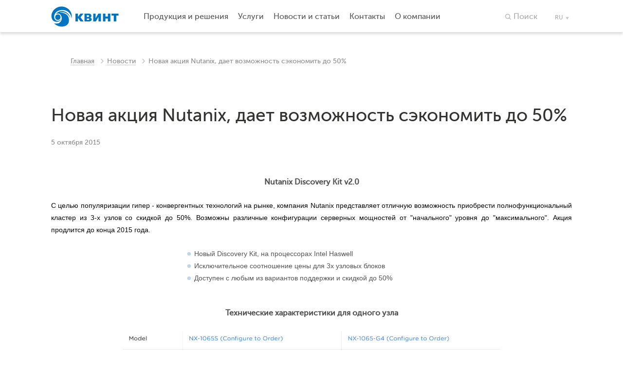

--- FILE ---
content_type: text/html; charset=UTF-8
request_url: http://kvint.kz/news/new_discovery_kit
body_size: 23603
content:
<!DOCTYPE html>
<html lang="ru">
<head>
	<meta name="description" content="Новая акция Nutanix, дает возможность сэкономить до 50%" />
<meta name="keywords" content="Новая акция Nutanix, дает возможность сэкономить до 50%" />
<link rel="stylesheet" type="text/css" href="/css/reset.css" />
<link rel="stylesheet" type="text/css" href="/css/style.css?v=2" />
<script type="text/javascript" src="/assets/cc3c7cd5/jquery.js"></script>
<script type="text/javascript" src="/assets/cc3c7cd5/jquery.maskedinput.js"></script>
<script type="text/javascript" src="/js/topsearch.js"></script>
<script type="text/javascript" src="/js/slider.js?time=165498"></script>
<script type="text/javascript" src="/js/pop_up.js"></script>
<script type="text/javascript" src="/js/footer.js"></script>
<title>Новая акция Nutanix, дает возможность сэкономить до 50%</title>

	<meta charset="utf-8">
	<meta http-equiv="Content-Type" content="text/html; charset=utf-8"/>

		
				
	<!--footer.js т.к. футер с динамической высотой, требуются рассчёты-->
	
		
		
		
	<script type="text/javascript">
		main_slider_interval = 7000;
		news_slider_interval = 10000;
		sertificate_slider_interval = 30000;
	</script>

	<!--[if lt IE 9]>
	<script type="text/javascript">
		$(function(){
			$('.product-list>li:nth-child(3n+3)').css('margin-right','0');
		});
	</script>
	<![endif]-->
</head>

<body>
	<div id="overlay"></div>
	<div id="loader"><img src="/instinct/img/ajax-loader.gif"></div>

	<div id="send_form_success">
		<div class="close" onclick="close_pop_up('#send_form_success');">+</div>
		<span class="text"></span>
	</div>

	<script src="/instinct/js/jquery.form.min.js" type="text/javascript"></script>
<link rel="stylesheet" type="text/css" href="/jquery-tooltipster/css/tooltipster.css" />
<link rel="stylesheet" type="text/css" href="/jquery-tooltipster/css/themes/tooltipster-noir.css" />
<script type="text/javascript" src="/jquery-tooltipster/js/jquery.tooltipster.min.js"></script>
<!--######################################################################-->
<script type="text/javascript">
    var current_form = null;
    function showFormError() {
        $('#loader').hide();
        $('#send_form_success span').text('Произошла ошибка на строне сервера, пожалуйста обратитесь к администратору сайта!');
        open_pop_up('#send_form_success', 'dont show overlay');
    }
    function showFormSuccess(data) {
        $('#loader').hide();
        var i = 0;
        if (typeof data.success == 'undefined') {//ошибка заполения поля
            $.each(data, function (key, value) {
                if ($('#' + key, current_form).is('textarea') || $('#' + key, current_form).is('input') || $('#' + key, current_form).is('div')) {
                    $('#' + key, current_form).parent('div.form-elem').addClass('warning');
                    var br = '',
                        str = '';
                    for (j in value) {
                        if (value.hasOwnProperty(j)) {
                            str += br + value[j];
                            br = "\n";
                        }
                    }
                    //$('#' + key).next('span.warning').show().text(str);//оно нужно если есть место справа, для вывода ошибок

                    //tooltipster - всплывающая подсказка, будем выводить ошибку при наведении мышью
                    $('#' + key, current_form).addClass('js_tooltipster');
                    $('#' + key, current_form).attr('title', str);
                    $('.js_tooltipster').tooltipster({
                        trigger: 'hover',
                        position: 'bottom-left',
                        theme: 'tooltipster-noir'
                    });
                }
            });
        } else {
            current_form.resetForm();
            $('.js_captcha_image').trigger('click');
            $('#send_form_success')
                .find('span')
                .text('Ваши данные отправлены нашему менеджеру! С Вами свяжутся.');
            setTimeout(function () {
                open_pop_up('#send_form_success', 'dont show overlay');
                close_pop_up('.modal_popup', 'dont hide overlay');
            }, 600);
        }
    }
    var options = {
        dataType: 'JSON',
        error: showFormError,
        success: showFormSuccess
    };
    $(function () {
        $('.js_form')
            .find('input,textarea')
            .change(function () {
                if ($.trim($(this).val()) != '') {
                    $(this).parent('div.form-elem').removeClass('warning');
//						$(this).next('span.warning').hide();
                } else {
                    $(this).val('')
                }
            })
        $('.send_form_btn').click(function (e) {
            $('#loader').show();
            current_form = $(this).parents('form');
            current_form.ajaxSubmit(options);
        })
    })
</script>
<!--######################################################################-->
<!--######################################################################-->
<div id="pop-up-1" class="modal_popup">
    <a onclick="close_pop_up('#pop-up-1');" class="close-link">Закрыть</a>
    <div class="pop-title">Заказать обратный звонок</div>
    <br />
    <form class="js_form" action="/site/SendForm" method="post">    <input type="hidden" value="ServiceCallBackForm" name="model" id="model" />    <input name="ServiceCallBackForm[service]" id="ServiceCallBackForm_service" type="hidden" />    <div class="form-elem">
        <label for="ServiceCallBackForm_name">Представьтесь, пожалуйста</label>
        <input name="ServiceCallBackForm[name]" id="ServiceCallBackForm_name" type="text" maxlength="60" />    </div>
    <div class="form-elem">
        <label for="ServiceCallBackForm_email">Электронная почта<br/><span>мы ответим на этот адрес</span></label>
        <input name="ServiceCallBackForm[email]" id="ServiceCallBackForm_email" type="text" maxlength="60" />    </div>
    <div class="form-elem">
        <label for="ServiceCallBackForm_captcha">Код с картинки</label>
        <input class="captcha" name="ServiceCallBackForm[captcha]" id="ServiceCallBackForm_captcha" type="text" />
        <img class="js_captcha_image captcha" height="40" width="96" style="cursor:pointer;" id="ServiceCallBack_captcha_image" src="/site/captcha?v=6976081f9fdbf" alt="" />    </div>
    <div class="form-elem">
        <label></label>
        <div class="btn-blue send_form_btn">
            <span>Заказать звонок</span>
        </div>
    </div>
    </form></div>
<!--######################################################################-->
<!--######################################################################-->
<div id="pop-up-4" class="modal_popup">
    <a onclick="close_pop_up('#pop-up-4');" class="close-link">Закрыть</a>
    <div class="pop-title">Оставить заявку</div>
    <br />
    <form class="js_form" action="/site/SendForm" method="post">    <input type="hidden" value="OrderServiceForm" name="model" id="model" />    <input name="OrderServiceForm[service]" id="OrderServiceForm_service" type="hidden" />    <div class="form-elem">
        <label for="OrderServiceForm_name">Представьтесь, пожалуйста</label>
        <input name="OrderServiceForm[name]" id="OrderServiceForm_name" type="text" maxlength="60" />    </div>
    <div class="form-elem">
        <label for="OrderServiceForm_email">E-mail</label>
        <input name="OrderServiceForm[email]" id="OrderServiceForm_email" type="text" maxlength="60" />    </div>
    <div class="form-elem">
        <label for="OrderServiceForm_phone">Номер мобильного<br/><span>мы перезвоним в течении дня</span></label>
        <input id="OrderServiceForm_phone" name="OrderServiceForm[phone]" type="text" maxlength="60" />    </div>
    <div class="form-elem">
        <label for="OrderServiceForm_message">Сообщение</label>
        <textarea name="OrderServiceForm[message]" id="OrderServiceForm_message"></textarea>    </div>
    <div class="form-elem">
        <label for="OrderServiceForm_captcha">Код с картинки</label>
        <input class="captcha" name="OrderServiceForm[captcha]" id="OrderServiceForm_captcha" type="text" />
        <img class="js_captcha_image captcha" height="40" width="96" style="cursor:pointer;" id="OrderServiceForm_captcha_image" src="/site/captcha?v=6976081fa1211" alt="" />    </div>
    <div class="form-elem">
        <label></label>
        <div class="btn-blue send_form_btn">
            <span>Заказать звонок</span>
        </div>
    </div>
    </form></div>
<!--######################################################################-->
<!--################################## КАРТА НА СТР. КОНТАКТОВ ####################################-->
<div id="pop-up-2">
    <a onclick="close_pop_up('#pop-up-2');" class="close-link">Закрыть</a>
    <div id="map-place">
        <div class="top-shadow"></div>
    </div>
</div>
<!--################################## КАРТА НА СТР. КОНТАКТОВ ####################################-->
<!--######################################################################-->
<div id="pop-up-3" class="modal_popup">
    <a onclick="close_pop_up('#pop-up-3');" class="close-link">Закрыть</a>
    <div class="pop-title">Оставить заявку</div>
    <br />
    <form class="js_form" action="/site/SendForm" method="post">    <input type="hidden" value="ProductionCallBackForm" name="model" id="model" />    <input name="ProductionCallBackForm[production]" id="ProductionCallBackForm_production" type="hidden" />    <div class="form-elem">
        <label for="ProductionCallBackForm_name">Представьтесь, пожалуйста</label>
        <input placeholder="ФИО" name="ProductionCallBackForm[name]" id="ProductionCallBackForm_name" type="text" maxlength="60" />    </div>
    <div class="form-elem">
        <label for="ProductionCallBackForm_email">Электронная почта<br/><span>мы ответим на этот адрес</span></label>
        <input name="ProductionCallBackForm[email]" id="ProductionCallBackForm_email" type="text" maxlength="60" />    </div>
    <div class="form-elem">
        <label for="ProductionCallBackForm_captcha">Код с картинки</label>
        <input class="captcha" name="ProductionCallBackForm[captcha]" id="ProductionCallBackForm_captcha" type="text" />        <img class="captcha" height="40" width="96" style="cursor:pointer;" id="production_captcha_image" src="/site/captcha?v=6976081fa199c" alt="" />    </div>
    <div class="form-elem">
        <label></label>
        <div class="btn-blue send_form_btn">
            <span>Отправить заявку</span>
        </div>
    </div>
    </form></div>
<!--######################################################################-->

	<div id="global">
		<div id="tophead-container">
			<div id="tophead-block">
				<div class="logotype">
											<a href="/"><img src="/images/logotype.png" alt="Kvint" /></a>									</div>



				<div class="topmenu" id="yw0">
<li class="dropmenu"><span></span></li><li class="dropmenu"><a href="#">Продукция и решения</a><ul class="submenu"><div class="dlcDropmenu" ><span>Сети и коммуникации</span></div><div class="dlcSubmenu" style="padding-left: 163px;"><div class="bWrapper"><a href="/productions/seti_i_kommunikacii/Arista">Arista</a><a href="/productions/seti_i_kommunikacii/f5_load_balancer">F5 Networks</a></div></div><div class="dlcDropmenu" ><span>Виртуализация и системы хранения данных</span></div><div class="dlcSubmenu" style="padding-left: 163px;"><div class="bWrapper"><a href="/productions/virtualizaciya_i_sistemy_hraneniya_dannyh/Nutanix">Nutanix</a></div></div><div class="dlcDropmenu" ><span>Программные решения</span></div><div class="dlcSubmenu" style="padding-left: 163px;"><div class="bWrapper"><a href="/productions/software_solutions/Zabbix">Zabbix</a></div></div><div class="dlcDropmenu" ><span>Wi-Fi</span></div><div class="dlcSubmenu" style="padding-left: 163px;"><div class="bWrapper"><a href="/productions/Wi_Fi/Arista">Arista</a></div></div></ul></li><li class="dropmenu"><a href="/services"><span>Услуги</span></a></li><li class="dropmenu"><a href="#"><span>Новости и статьи</span></a>
<ul class="submenu">
<div class="dlcDropmenu"><a href="/all_articles">Статьи</a></div><div class="dlcSubmenu" style="padding-left: 163px;"><div class="bWrapper"><a href="/all_articles/Nutanix">Nutanix</a><a href="/all_articles/f5_load_balancer">F5 Networks</a></div></div><div class="dlcDropmenu" ><a href="/all_news">Новости</a></div><div class="dlcSubmenu" style="padding-left: 163px;"><div class="bWrapper"><a href="/all_news/Arista">Arista</a><a href="/all_news/Nutanix">Nutanix</a><a href="/all_news/Zabbix">Zabbix</a><a href="/all_news/f5_load_balancer">F5 Networks</a></div></div><li class="dlcDropmenu"><a href="http://kvint.kz/page/nutanix_info"><span>Подборка информации о Nutanix</span></a></li><li class="dlcDropmenu"><a href="http://kvint.kz/page/arista_info"><span>Подборка информации об Arista</span></a></li><li class="dlcDropmenu"><a href="http://kvint.kz/page/zabbix_info"><span>Подборка информации о Zabbix</span></a></li></ul>
</li><li class="dropmenu"><a href="/contacts"><span>Контакты</span></a></li><li class="dropmenu"><a href="/page/1"><span>О компании</span></a></li></div>				<script>
					$('.topmenu .dropmenu .submenu').on('mouseenter', '.dlcDropmenu', function(){
						if ($(this).next().hasClass('dlcSubmenu')) {
							$(this).next().css('height', $(this).parent().outerHeight(true)).css('padding-left', $(this).parent().outerWidth(true));
							$(this).next().children('.bWrapper').css('height', $(this).parent().outerHeight(true)-30);
						}
					});
				</script>

				<!--<div class="social-btn">
					<script type="text/javascript" src="//yandex.st/share/share.js" charset="utf-8"></script>
					<div class="yashare-auto-init" data-yashareL10n="ru" data-yashareQuickServices="vkontakte,facebook" data-yashareTheme="counter"></div>
				</div>-->

				<ul class="switch-lang"><li class="act"><a href="#">ru</a></li>
<li><a href="/en/news/new_discovery_kit">en</a></li>
<li><a href="/kz/news/new_discovery_kit">kz</a></li></ul>
				<div class="top-search"><a href="#">Поиск</a>
					<div class="subsearch">
						<form id="search_form" action="/site/search">
							<input type="text" name="query">
							<div class="btn-blue search">
								<span>Найти</span>
							</div>
							<script type="text/javascript">
								$(function(){
									$('.search').click(function(){ $('#search_form').submit(); })
								})
							</script>
						</form>
					</div>
				</div>

				<div class="clear"></div>
			</div>
		</div>

		<div id="content-container">
	<div id="content-block">
		<div id="restriction-width">

			<ul id="breadcrumbs">
				<li>
					<a href="/">Главная</a>
				</li>
				<li>
					<a href="/all_news">Новости</a>
				</li>
								<li>						Новая акция Nutanix, дает возможность сэкономить до 50%					</li>
			</ul>

			<h1>Новая акция Nutanix, дает возможность сэкономить до 50%</h1>

			<div class="public-date">5 октября 2015</div>

			<br/>
			<p style="text-align:center"><span style="font-size:16px"><strong>Nutanix Discovery Kit v2.0</strong></span></p>

<p style="text-align:center">&nbsp;</p>

<div style="color: rgb(0, 0, 0); font-family: Helvetica; font-size: 12px; text-align: justify;"><span style="font-size:14px"><span style="font-family:arial,helvetica,sans-serif">С целью популяризации гипер - конвергентных технологий на рынке, компания Nutanix представляет отличную возможность приобрести полнофункциональный кластер из 3-х узлов со скидкой до 50%. Возможны различные конфигурации серверных мощностей от &quot;начального&quot; уровня до &quot;максимального&quot;. Акция продлится до конца 2015 года.</span></span></div>

<div>&nbsp;</div>

<ul style="margin-left:240px">
	<li><span style="font-size:14px"><span style="font-family:arial,helvetica,sans-serif">Новый Discovery Kit, на процессорах Intel Haswell</span></span></li>
	<li><span style="font-size:14px"><span style="font-family:arial,helvetica,sans-serif">Исключительное соотношение цены для 3х узловых блоков</span></span></li>
	<li><span style="font-family:arial,helvetica,sans-serif; font-size:14px">Доступен с любым из вариантов поддержки и скидкой до 50%</span></li>
</ul>

<p>&nbsp;</p>

<p>&nbsp;</p>

<p style="text-align:center"><strong>Технические характеристики для одного узла</strong></p>

<p style="text-align:center">&nbsp;</p>

<p style="text-align:center"><img alt="" src="/uploads/ckeditorimages/untitled.png" style="height:311px; width:800px" /></p>

<p style="text-align:center">&nbsp;</p>

<p style="text-align:center"><span style="font-size:16px"><strong><span style="font-family:arial,helvetica,sans-serif"><span style="color:rgb(0, 0, 0)">Базовая конфигурация доступна по цене от 30 000 USD!</span></span></strong></span></p>

<p style="text-align:center">&nbsp;</p>

<p style="text-align:center">&nbsp;</p>

<p style="text-align:center">&nbsp;</p>


		</div>
					<div class="pagArrows">
						
									<a href="/news/32" class="prev">Предыдущая новость</a>
																			<a href="/news/34" class="next">Следующая новость</a>
									</div>
	</div>
</div>
		<!--Отступ снизу для футера-->
		<div id="pre-footer"></div>
	</div>
	<!--Футер, прибитый к низу-->
<script>
  (function(i,s,o,g,r,a,m){i['GoogleAnalyticsObject']=r;i[r]=i[r]||function(){
  (i[r].q=i[r].q||[]).push(arguments)},i[r].l=1*new Date();a=s.createElement(o),
  m=s.getElementsByTagName(o)[0];a.async=1;a.src=g;m.parentNode.insertBefore(a,m)
  })(window,document,'script','//www.google-analytics.com/analytics.js','ga');

  ga('create', 'UA-57473714-1', 'auto');
  ga('send', 'pageview');

</script>
<div id="footer-container">
	<div id="footer-block">
		<div class="f-line-blocks">
												<div class="f-block">
						<div class="f-title">Компания</div>
													<ul class="f-list">
																	<li><a href="/page/1">О компании</a></li>
																	<li><a href="/contacts">Контакты</a></li>
																	<li><a href="/page/10">Банковские реквизиты</a></li>
															</ul>
											</div>
									<div class="f-block">
						<div class="f-title">Продукция и решения</div>
													<ul class="f-list">
																	<li><a href="/category/9">Сети и коммуникации</a></li>
																	<li><a href="/category/10">Системы мониторинга и анализа</a></li>
																	<li><a href="/category/11">Виртуализация и системы хранения данных</a></li>
															</ul>
											</div>
									<div class="f-block">
						<div class="f-title">Услуги</div>
													<ul class="f-list">
																	<li><a href="/services/2">Сертифицированные тренинги от производителей</a></li>
																	<li><a href="/services/1">Техническая поддержка по поставляемым решениям</a></li>
																	<li><a href="/services/3">Демонстрационная и тестовая лаборатория</a></li>
																	<li><a href="/services/6">Установка и конфигурация</a></li>
																	<li><a href="/services/5">Консалтинг и разработка рекомендаций</a></li>
															</ul>
											</div>
										<div class="clear"></div>
		</div>
		<!--div class="social-block">
			<div class="f-title">мы в социальных медиа</div>
			<ul class="social">
				<li><a href="" class="fb"></a></li>
				<li><a href="http://vk.com/qwerty554431013" class="vk"></a></li>
				<li><a href="" class="tw"></a></li>
				<li><a href="" class="gg"></a></li>
				<li><a href="" class="ok"></a></li>
				<li><a href="" class="ig"></a></li>
				<li><a href="" class="yt"></a></li>
			</ul>
		</div-->
		<div class="f-copyright">
			<div class="f-cc">1997-2026 ТОО «КВИНТ». Все права защищены</div>
			<div class="f-email"><a href="mailto:info@kvint.kz">info@kvint.kz</a></div>
		</div>
		<!--a href="http://instinct.kz" class="f-dev">Разработка сайта — <img src="/images/dev_logo.png" alt=""></a-->
		<div class="clear"></div>
	</div>
</div>
	<script type="text/javascript">
		$.fn.hasAttr = function(name) {
			return this.attr(name) !== undefined;
		};

		$(function(){
			$('#content-block ul').each(function(){
				if(!$(this).hasAttr('class') && $(this).attr('id') != 'breadcrumbs') {
					$(this).addClass('simple-list');
				}
			})
			$('#content-block ol').each(function(){
				if(!$(this).hasClass()) {
					$(this).addClass('num-list');
				}
			})
		});
	</script>
<script type="text/javascript">
/*<![CDATA[*/
jQuery(function($) {

jQuery(document).on('click', '#ServiceCallBack_captcha_image', function(){
	jQuery.ajax({
		url: "\/site\/captcha?refresh=1",
		dataType: 'json',
		cache: false,
		success: function(data) {
			jQuery('#ServiceCallBack_captcha_image').attr('src', data['url']);
			jQuery('body').data('captcha.hash', [data['hash1'], data['hash2']]);
		}
	});
	return false;
});

jQuery("#OrderServiceForm_phone").mask("+7-999-999-9999",{'placeholder':'*'});

jQuery(document).on('click', '#OrderServiceForm_captcha_image', function(){
	jQuery.ajax({
		url: "\/site\/captcha?refresh=1",
		dataType: 'json',
		cache: false,
		success: function(data) {
			jQuery('#OrderServiceForm_captcha_image').attr('src', data['url']);
			jQuery('body').data('captcha.hash', [data['hash1'], data['hash2']]);
		}
	});
	return false;
});


jQuery(document).on('click', '#production_captcha_image', function(){
	jQuery.ajax({
		url: "\/site\/captcha?refresh=1",
		dataType: 'json',
		cache: false,
		success: function(data) {
			jQuery('#production_captcha_image').attr('src', data['url']);
			jQuery('body').data('captcha.hash', [data['hash1'], data['hash2']]);
		}
	});
	return false;
});

});
/*]]>*/
</script>
</body>
</html>

--- FILE ---
content_type: text/css
request_url: http://kvint.kz/css/style.css?v=2
body_size: 41548
content:
@font-face {
  font-family: 'Museo Sans Cyrl';
  src: url('fonts/museosanscyrl-500.eot');
  src: local('☺'), url('fonts/museosanscyrl-500.woff') format('woff'), url('fonts/museosanscyrl-500.ttf') format('truetype');
  font-weight: normal;
  font-style: normal;
}
strong {
  font-weight: bold!important;
}
html,
body {
  height: 100%;
}
#global {
  min-height: 100%;
}
#overlay {
  display: none;
  background: #8c8c8c;
  position: fixed;
  top: 0;
  left: 0;
  z-index: 9999;
  width: 100%;
  height: 100%;
  opacity: .5;
}
.fleft {
  float: left;
  display: block;
}
.fright {
  float: right;
  display: block;
}
.clear:after {
  clear: both;
  display: block;
  content: '';
}
[id*=-container] {
  width: 100%;
  position: relative;
  z-index: 1;
  box-sizing: border-box;
  -webkit-box-sizing: border-box;
  -moz-box-sizing: border-box;
  -o-box-sizing: border-box;
  -ms-box-sizing: border-box;
  -khtml-box-sizing: border-box;
  behavior: url(iecss3.htc);
}
[id*=-container] [id*=-block] {
  z-index: 2;
  width: 1070px;
  margin: 0 auto;
  position: relative;
  box-sizing: border-box;
  -webkit-box-sizing: border-box;
  -moz-box-sizing: border-box;
  -o-box-sizing: border-box;
  -ms-box-sizing: border-box;
  -khtml-box-sizing: border-box;
  behavior: url(iecss3.htc);
}
a {
  text-decoration: none;
  cursor: pointer;
}
.navigator {
  position: relative;
}
.navigator.n-body-banner {
  position: absolute;
  bottom: 38px;
  left: 0;
}
.navigator:after {
  display: block;
  content: '';
  clear: both;
}
.navigator.center {
  display: table;
  margin: 0 auto;
}
.navigator span {
  display: inline-block;
  width: 12px;
  height: 12px;
  background: #bcd7e9;
  cursor: pointer;
  margin-right: 8px;
  border-radius: 6px;
  -webkit-border-radius: 6px;
  -moz-border-radius: 6px;
  -o-border-radius: 6px;
  -ms-border-radius: 6px;
  -khtml-border-radius: 6px;
  behavior: url(iecss3.htc);
}
.navigator span.act {
  background: #0175c2;
}
#banner-container {
  background: #f2f2f2;
}
#banner-container #banner-block {
  padding-top: 100px;
  padding-bottom: 38px;
  height: 440px;
}
#banner-container #banner-block .wrapper {
  width: 100%;
  height: 440px;
  overflow: hidden;
}
#banner-container #banner-block ul {
  position: relative;
  width: 10000px;
  word-spacing: -4px;
}
#banner-container #banner-block ul li.buildSlide {
  width: 990px;
  position: relative;
  display: block;
  float: left;
}
#banner-container #banner-block ul li.buildSlide ul li {
  width: 990px;
  position: relative;
  display: inline-block;
  max-height: 230px;
  word-spacing: normal;
}
#banner-container #banner-block ul li.buildSlide ul li .body-banner.big-image .left-info {
  width: 340px;
}
#banner-container #banner-block ul li.buildSlide ul li .body-banner.big-image .right-image {
  width: 635px;
}
#banner-container #banner-block ul li.buildSlide ul li .body-banner .left-info {
  width: 500px;
  float: left;
}
#banner-container #banner-block ul li.buildSlide ul li .body-banner .left-info .bbl-title {
  font: 26px 'Museo Sans Cyrl';
  line-height: 42px;
  color: #333332;
  padding-bottom: 15px;
}
#banner-container #banner-block ul li.buildSlide ul li .body-banner .left-info .bbl-desc {
  font: 18px 'Museo Sans Cyrl';
  line-height: 24px;
  color: #8c8c8c;
}
#banner-container #banner-block ul li.buildSlide ul li .body-banner .left-info .bbl-desc a {
  color: #0276C2!important;
}
#banner-container #banner-block ul li.buildSlide ul li .body-banner .right-image {
  padding-top: 6px;
  width: 464px;
  float: right;
  text-align: right;
  padding-right: 8px;
  overflow: hidden;
  box-sizing: border-box;
  -webkit-box-sizing: border-box;
  -moz-box-sizing: border-box;
  -o-box-sizing: border-box;
  -ms-box-sizing: border-box;
  -khtml-box-sizing: border-box;
  behavior: url(iecss3.htc);
}
#banner-container #banner-block ul li.buildSlide ul li .body-banner .right-image img {
  max-width: 100%;
}
#slnews-container {
  background: #f2f2f2;
  border-bottom: 1px solid #dcdcdc;
}
#slnews-container #slnews-block {
  padding: 53px 0 42px;
}
#slnews-container #slnews-block .wrapper {
  width: 100%;
  overflow: hidden;
}
#slnews-container #slnews-block ul {
  position: relative;
  padding-bottom: 64px;
  width: 10000px;
}
#slnews-container #slnews-block ul li.buildSlide {
  width: 1070px;
  float: left;
  position: relative;
  display: block;
}
#slnews-container #slnews-block ul li.buildSlide ul li {
  position: relative;
  width: 290px;
  float: left;
  margin-right: 55px;
}
#slnews-container #slnews-block ul li.buildSlide ul li .slnews-block .slnews-image img {
  border: 1px solid #e6e6e6;
  border-radius: 8px;
  -webkit-border-radius: 8px;
  -moz-border-radius: 8px;
  -o-border-radius: 8px;
  -ms-border-radius: 8px;
  -khtml-border-radius: 8px;
  behavior: url(iecss3.htc);
}
#slnews-container #slnews-block ul li.buildSlide ul li .slnews-block .slnews-date {
  padding: 14px 0 5px;
  font: 14px 'Museo Sans Cyrl';
  line-height: 20px;
  color: #8c8c8c;
}
#slnews-container #slnews-block ul li.buildSlide ul li .slnews-block .slnews-title a {
  font: 16px 'Museo Sans Cyrl';
  line-height: 22px;
  color: #1e73be;
}
#sert-container {
  background: #f2f2f2;
  border-bottom: 1px solid #dcdcdc;
}
#sert-container #sert-block {
  padding: 50px 0 40px;
}
#sert-container #sert-block .wrapper {
  overflow: hidden;
  width: 100%;
}
#sert-container #sert-block ul {
  position: relative;
  width: 10000px;
  margin-bottom: 60px;
}
#sert-container #sert-block ul:after {
  display: block;
  content: '';
  clear: both;
}
#sert-container #sert-block ul li.buildSlide {
  position: relative;
  width: 980px;
  height: 310px;
  float: left;
  display: block;
}
#sert-container #sert-block ul li.buildSlide ul li {
  width: 220px;
  height: 310px;
  position: relative;
  display: block;
  float: left;
  margin-right: 34px;
}
#sert-container #sert-block ul li.buildSlide ul li img {
  max-width: 100%;
  max-height: 310px;
}
#loader {
  display: none;
  width: 100%;
  height: 100%;
  background: #8C8C8C;
  opacity: .9;
  top: 0;
  -ms-filter: "progid:DXImageTransform.Microsoft.Alpha(opacity=90)";
  position: fixed;
  z-index: 10000;
}
#loader img {
  display: block;
  left: 50%;
  top: 50%;
  position: fixed;
}
#send_form_success {
  display: none;
  padding: 30px 60px;
  color: #000;
  font-size: 20px;
  text-align: center!important;
  background-color: #FFF;
  z-index: 99999!important;
  margin-left: -255px !important;
  width: 450px;
  box-shadow: 5px 5px 28px #808080;
  margin-top: -80px;
  border-radius: 7px;
}
#send_form_success .close {
  position: absolute;
  right: 10px;
  top: 10px;
  font: 34px "BancoLightC";
  cursor: pointer;
  -moz-transform: rotate(45deg);
  -ms-transform: rotate(45deg);
  -webkit-transform: rotate(45deg);
  -o-transform: rotate(45deg);
  transform: rotate(45deg);
}
form .warning input,
form .warning textarea {
  color: white!important;
  background: #d74638 !important;
}
.topmenu {
  float: left;
  margin-top: 24px;
  font: 16px 'Museo Sans Cyrl';
  line-height: 20px;
}
.topmenu:after {
  clear: both;
  display: block;
  content: '';
}
.topmenu > li {
  display: block;
  float: left;
  margin-right: 20px;
  padding-bottom: 22px;
}
.topmenu > li:last-child {
  margin-right: 0;
}
.topmenu > li.dropmenu {
  position: relative;
}
.topmenu > li.dropmenu > .submenu {
  display: none;
  position: absolute;
  z-index: 8;
  top: 100%;
  left: -25px;
  min-width: 160px;
  border: 1px solid #dcdcdc;
  border-top: none;
  background-color: #fff;
  padding: 25px 35px 16px 31px;
  box-sizing: border-box;
  -webkit-box-sizing: border-box;
  -moz-box-sizing: border-box;
  -o-box-sizing: border-box;
  -ms-box-sizing: border-box;
  -khtml-box-sizing: border-box;
  behavior: url(iecss3.htc);
}
.topmenu > li.dropmenu > .submenu:before {
  content: '';
  border: 0;
  position: absolute;
  z-index: 8;
  top: -7px;
  left: 0;
  width: 100%;
  height: 7px;
}
.topmenu > li.dropmenu > .submenu > a,
.topmenu > li.dropmenu > .submenu > .dlcDropmenu > a,
.topmenu > li.dropmenu > .submenu > .dlcDropmenu > span {
  display: block;
  position: relative;
  z-index: 9;
  padding: 4px 16px 6px 9px;
}
.topmenu > li.dropmenu > .submenu > a:hover,
.topmenu > li.dropmenu > .submenu > .dlcDropmenu > a:hover,
.topmenu > li.dropmenu > .submenu > .dlcDropmenu > span:hover,
.topmenu > li.dropmenu > .submenu > a.current,
.topmenu > li.dropmenu > .submenu > .dlcDropmenu > a.current,
.topmenu > li.dropmenu > .submenu > .dlcDropmenu > span.current {
  background-color: #b8b7b7;
  color: #fff !important;
  border-radius: 3px;
  -webkit-border-radius: 3px;
  -moz-border-radius: 3px;
  -o-border-radius: 3px;
  -ms-border-radius: 3px;
  -khtml-border-radius: 3px;
  behavior: url(iecss3.htc);
}
.topmenu > li.dropmenu > .submenu > a:hover:after,
.topmenu > li.dropmenu > .submenu > .dlcDropmenu > a:hover:after,
.topmenu > li.dropmenu > .submenu > .dlcDropmenu > span:hover:after,
.topmenu > li.dropmenu > .submenu > a.current:after,
.topmenu > li.dropmenu > .submenu > .dlcDropmenu > a.current:after,
.topmenu > li.dropmenu > .submenu > .dlcDropmenu > span.current:after {
  width: 13px;
  height: 29px;
  content: url(../images/drop_arrow.png);
  display: block;
  position: absolute;
  z-index: 8;
  top: 0;
  right: -11px;
}
.topmenu > li.dropmenu > .submenu .dlcDropmenu {
  position: relative;
  white-space: nowrap;
}
.topmenu > li.dropmenu > .submenu .dlcDropmenu:hover + .dlcSubmenu {
  display: inline-block;
}
.topmenu > li.dropmenu > .submenu .dlcSubmenu:hover {
  display: inline-block;
}
.topmenu > li.dropmenu > .submenu .dlcSubmenu {
  display: none;
  min-height: 100px;
  position: absolute;
  z-index: 8;
  left: 0;
  padding-left: 100%;
  top: 0;
  padding-top: 25px;
  padding-bottom: 16px;
}
.topmenu > li.dropmenu > .submenu .dlcSubmenu:before {
  content: '';
  position: absolute;
  z-index: 8;
  background-color: #fff;
  top: 0;
  left: -1px;
  width: 100%;
  height: 100%;
  border: 1px solid #dcdcdc;
  border-top: none;
}
.topmenu > li.dropmenu > .submenu .dlcSubmenu .bWrapper {
  position: relative;
  padding-left: 35px;
  padding-right: 69px;
}
.topmenu > li.dropmenu > .submenu .dlcSubmenu .bWrapper:before {
  position: absolute;
  z-index: 8;
  top: 0;
  left: 0;
  width: 1px;
  height: 100%;
  background-color: #dcdcdc;
  content: '';
}
.topmenu > li.dropmenu > .submenu .dlcSubmenu a {
  display: block;
  position: relative;
  z-index: 9;
  padding: 4px 16px 6px 9px;
  white-space: nowrap;
}
.topmenu > li.dropmenu > .submenu .dlcSubmenu a:last-child {
  padding-bottom: 25px;
}
.topmenu > li.dropmenu:hover > .submenu {
  display: inline-block;
}
.topmenu > li a {
  color: #535353;
}
.topmenu > li a:hover {
  color: #0175c2;
}
.topmenu > li a.act {
  color: #0175c2;
}
.topmenu > li span {
  color: #535353;
  cursor: pointer;
}
.topmenu > li span:hover {
  color: #0175c2;
}
.topmenu > li span.act {
  color: #0175c2;
}
#tophead-container {
  box-shadow: 0px 4px 5px #dcdcdc;
  z-index: 5;
}
#tophead-container #tophead-block {
  height: 66px;
}
#tophead-container #tophead-block .logotype {
  float: left;
  margin-right: 30px;
}
#tophead-container #tophead-block .switch-lang {
  position: relative;
  font: 12px 'Museo Sans Cyrl';
  line-height: 20px;
  float: right;
  margin-top: 22px;
  margin-left: 30px;
  padding: 4px 6px 9px;
  background: #fff;
  box-sizing: border-box;
  -webkit-box-sizing: border-box;
  -moz-box-sizing: border-box;
  -o-box-sizing: border-box;
  -ms-box-sizing: border-box;
  -khtml-box-sizing: border-box;
  behavior: url(iecss3.htc);
}
#tophead-container #tophead-block .switch-lang:hover {
  border: 1px solid #dcdcdc;
  margin: 21px -1px 0 29px;
}
#tophead-container #tophead-block .switch-lang:hover li {
  display: block;
}
#tophead-container #tophead-block .switch-lang:hover li.act:after {
  content: url(../images/arrow_lang_h.png);
}
#tophead-container #tophead-block .switch-lang li {
  display: none;
  padding-bottom: 4px;
}
#tophead-container #tophead-block .switch-lang li:last-child {
  padding-bottom: 0;
}
#tophead-container #tophead-block .switch-lang li:hover a {
  color: #0175c2;
}
#tophead-container #tophead-block .switch-lang li.act {
  display: block;
  position: relative;
}
#tophead-container #tophead-block .switch-lang li.act:after {
  position: relative;
  top: 0px;
  right: 0;
  display: block;
  float: right;
  margin-left: 5px;
  content: url(../images/arrow_lang.png);
}
#tophead-container #tophead-block .switch-lang li.act:hover a {
  color: #0175c2;
}
#tophead-container #tophead-block .switch-lang li.act:hover:after {
  content: url(../images/arrow_lang_h.png);
}
#tophead-container #tophead-block .switch-lang li a {
  color: #A9A9A9;
  text-transform: uppercase;
}
#tophead-container #tophead-block .top-search {
  float: right;
  margin-top: 24px;
}
#tophead-container #tophead-block .top-search:before {
  display: block;
  float: left;
  content: url(../images/ico_search.png);
  position: relative;
  top: 3px;
  left: -3px;
}
#tophead-container #tophead-block .top-search span,
#tophead-container #tophead-block .top-search a {
  color: #a9a9a9;
  font: 16px 'Museo Sans Cyrl';
  line-height: 20px;
}
#tophead-container #tophead-block .top-search .subsearch {
  display: none;
  background-color: #fff;
  padding: 17px 16px 25px;
  width: 283px;
  position: absolute;
  top: 66px;
  right: 0px;
  box-sizing: border-box;
  -webkit-box-sizing: border-box;
  -moz-box-sizing: border-box;
  -o-box-sizing: border-box;
  -ms-box-sizing: border-box;
  -khtml-box-sizing: border-box;
  behavior: url(iecss3.htc);
}
#tophead-container #tophead-block .top-search .subsearch form input {
  width: 168px;
  height: 28px;
  border: 1px solid #dcdcdc;
  padding: 0 10px;
  float: left;
  margin-right: 7px;
  font: 14px 'Museo Sans Cyrl';
  color: #8c8c8c;
  box-sizing: border-box;
  -webkit-box-sizing: border-box;
  -moz-box-sizing: border-box;
  -o-box-sizing: border-box;
  -ms-box-sizing: border-box;
  -khtml-box-sizing: border-box;
  behavior: url(iecss3.htc);
}
#tophead-container #tophead-block .social-btn {
  float: right;
  margin-top: 20px;
  margin-left: 30px;
}
#cooperation-container #cooperation-block {
  padding-top: 45px;
  padding-bottom: 60px;
}
#cooperation-container #cooperation-block .coo-title {
  font: 26px 'Museo Sans Cyrl';
  color: #333332;
  line-height: 35px;
  text-align: center;
  padding-bottom: 65px;
}
#cooperation-container #cooperation-block .line-blocks .coo-block {
  float: left;
  width: 300px;
  margin-left: 40px;
}
#cooperation-container #cooperation-block .line-blocks .coo-block:first-child {
  margin-left: 0;
}
#cooperation-container #cooperation-block .line-blocks .coo-block .coo-b-img {
  float: left;
}
#cooperation-container #cooperation-block .line-blocks .coo-block .coo-b-text {
  padding-left: 60px;
  margin-top: -10px;
}
#cooperation-container #cooperation-block .line-blocks .coo-block .coo-b-text p.title {
  font: 20px 'Museo Sans Cyrl';
  color: #333332;
  line-height: 23px;
}
#cooperation-container #cooperation-block .line-blocks .coo-block .coo-b-text p.text {
  font: 16px 'Museo Sans Cyrl';
  color: #8c8c8c;
  line-height: 20px;
  padding-bottom: 30px;
  padding-top: 10px;
}
#cooperation-container #cooperation-block .line-blocks .coo-block .coo-b-text a.link {
  color: #0276c2;
  font: 14px 'Museo Sans Cyrl';
  line-height: 20px;
}
#partners-container #partners-block {
  padding-top: 27px;
  padding-bottom: 50px;
}
#partners-container #partners-block .prtnrs-title {
  font: 16px 'Museo Sans Cyrl';
  line-height: 20px;
  color: #0175c2;
  float: left;
  padding-top: 10px;
}
#partners-container #partners-block .prtnrs-title a {
  color: #0175c2;
}
#partners-container #partners-block .prtnrs-place {
  float: right;
  width: 820px;
  display: table;
}
#partners-container #partners-block .prtnrs-place li {
  vertical-align: middle;
  margin-right: 30px;
  margin-bottom: 10px;
  display: inline-block;
}
#footer-container {
  background: #424242;
}
#footer-container #footer-block {
  padding-top: 41px;
  padding-bottom: 30px;
}
#footer-container #footer-block a:hover {
  color: #fff !important;
}
#footer-container #footer-block .f-title {
  font: bold 14px 'Museo Sans Cyrl';
  line-height: 42px;
  letter-spacing: 0.075em;
  color: #fff;
  text-transform: uppercase;
}
#footer-container #footer-block .f-block {
  float: left;
  margin-left: 40px;
}
#footer-container #footer-block .f-block:first-child {
  margin-left: 0;
}
#footer-container #footer-block .f-block:nth-child(3n) {
  margin-left: 80px;
}
#footer-container #footer-block .f-block.mini {
  width: 150px;
}
#footer-container #footer-block .f-block.medium {
  width: 280px;
}
#footer-container #footer-block .f-block.big {
  width: 360px;
}
#footer-container #footer-block .f-block ul.f-list li {
  font: bold 12px 'Museo Sans Cyrl';
  line-height: 24px;
}
#footer-container #footer-block .f-block ul.f-list li a {
  color: #999999;
}
#footer-container #footer-block .f-block ul.f-list li:before {
  display: block;
  content: url(../images/arrow_li.png);
  float: left;
  position: relative;
  top: 1px;
  margin-right: 3px;
}
#footer-container #footer-block .social-block {
  padding-bottom: 25px;
  margin-bottom: 30px;
  border-bottom: 1px solid #4b4b4b;
}
#footer-container #footer-block .social-block ul.social li {
  display: inline-block;
  overflow: hidden;
  width: 42px;
  height: 42px;
}
#footer-container #footer-block .social-block ul.social li a {
  display: block;
  background: url(../images/social_ico.png) no-repeat;
  width: 42px;
  height: 42px;
}
#footer-container #footer-block .social-block ul.social li a:hover {
  opacity: 0.9;
}
#footer-container #footer-block .social-block ul.social li a.fb {
  background-position: 0 0;
}
#footer-container #footer-block .social-block ul.social li a.vk {
  background-position: -44px 0;
}
#footer-container #footer-block .social-block ul.social li a.tw {
  background-position: -88px 0;
}
#footer-container #footer-block .social-block ul.social li a.gg {
  background-position: -132px 0;
}
#footer-container #footer-block .social-block ul.social li a.ok {
  background-position: -176px 0;
}
#footer-container #footer-block .social-block ul.social li a.ig {
  background-position: -220px 0;
}
#footer-container #footer-block .social-block ul.social li a.yt {
  background-position: -264px 0;
}
#footer-container #footer-block .f-copyright {
  font: 14px 'Museo Sans Cyrl';
  line-height: 20px;
  color: #828282;
  float: left;
}
#footer-container #footer-block .f-copyright .f-email a {
  color: #828282;
  text-decoration: underline;
}
#footer-container #footer-block .f-dev {
  display: block;
  float: right;
  font: 14px 'Museo Sans Cyrl';
  line-height: 20px;
  color: #828282;
  margin-top: -14px;
}
#content-container #content-block {
  padding: 50px 0 150px;
  font: 16px 'Museo Sans Cyrl';
  line-height: 24px;
  color: #535353;
}
#content-container #content-block #restriction-width {
  overflow: hidden;
}
#content-container #content-block #breadcrumbs {
  font: 14px 'Museo Sans Cyrl';
  line-height: 20px;
  color: #8c8c8c;
}
#content-container #content-block #breadcrumbs li {
  position: relative;
  display: inline-block;
  margin: 0 10px 0 12px;
}
#content-container #content-block #breadcrumbs li:first-child {
  margin-left: 0;
}
#content-container #content-block #breadcrumbs li:first-child:before {
  content: '';
}
#content-container #content-block #breadcrumbs li:last-child {
  margin-right: 0;
}
#content-container #content-block #breadcrumbs li:before {
  display: block;
  position: absolute;
  left: -14px;
  top: 1px;
  content: url(../images/arrow_breadcrumbs.png);
}
#content-container #content-block #breadcrumbs a {
  border-bottom: 1px solid #bcd7e9;
  color: #8c8c8c;
}
#content-container #content-block #breadcrumbs a:hover {
  border-bottom: 0;
}
#content-container #content-block h1 {
  font: 37px 'Museo Sans Cyrl';
  line-height: 42px;
  color: #333332;
  padding-top: 80px;
}
#content-container #content-block h2 {
  font: 24px 'Museo Sans Cyrl';
  line-height: 42px;
  color: #333332;
}
#content-container #content-block .public-date {
  font: 14px 'Museo Sans Cyrl';
  line-height: 20px;
  color: #8c8c8c;
  padding: 25px 0 35px;
}
#content-container #content-block a {
  color: #0175c2;
}
#content-container #content-block ul.simple-list li {
  display: block;
  position: relative;
}
#content-container #content-block ul.simple-list li:before {
  display: inline-block;
  position: relative;
  top: -1px;
  content: '';
  width: 7px;
  height: 7px;
  margin-right: 7px;
  background: #bcd7e9;
  border-radius: 4px;
  -webkit-border-radius: 4px;
  -moz-border-radius: 4px;
  -o-border-radius: 4px;
  -ms-border-radius: 4px;
  -khtml-border-radius: 4px;
  behavior: url(iecss3.htc);
}
#content-container #content-block ol.num-list {
  counter-reset: li;
  /* Инициализируем счетчик */
  padding: 0;
  /* Удаляем  установленное по умолчанию левое поле*/
  list-style: none;
  /* Отменяем нумерацию установленную по умолчанию */
}
#content-container #content-block ol.num-list li {
  position: relative;
}
#content-container #content-block ol.num-list li:before {
  content: counter(li);
  /* В качестве данных используем счетчик */
  counter-increment: li;
  /* Увеличиваем значение счетчика на 1 */
  /* Позиционируем и оформляем цифры */
  position: relative;
  margin-right: 7px;
  color: #0175c2;
  font: 14px 'Museo Sans Cyrl';
  line-height: 24px;
}
.news_nav {
  position: relative;
  text-align: center;
}
.news_nav ul {
  list-style: none;
}
.news_nav ul li {
  display: inline;
}
.news_nav ul li.selected a {
  color: #fff;
  text-decoration: none;
  padding: 2px 8px 5px 7px;
}
.news_nav ul li.hidden {
  display: none;
}
.news_nav ul li.page a:hover {
  font-size: 13px;
  padding: 2px 8px 5px 7px;
  color: #fff;
  text-decoration: none;
}
.news_nav a {
  padding: 2px 8px 5px 7px;
  font-size: 13px;
  color: #585e62;
  text-decoration: underline;
}
.news-line {
  margin: 44px 0 40px;
  padding-bottom: 50px;
  border-bottom: 1px solid #eaeaea;
}
.news-line .news-block {
  width: 289px;
  float: left;
  margin-left: 55px;
}
.news-line .news-block:first-child {
  margin-left: 0;
}
.news-line .news-block .nb-image img {
  border: 1px solid #e6e6e6;
  border-radius: 8px;
  -webkit-border-radius: 8px;
  -moz-border-radius: 8px;
  -o-border-radius: 8px;
  -ms-border-radius: 8px;
  -khtml-border-radius: 8px;
  behavior: url(iecss3.htc);
}
.news-line .news-block .nb-date {
  font: 14px 'Museo Sans Cyrl';
  line-height: 20px;
  color: #8c8c8c;
  margin-top: 10px;
}
.news-line .news-block .nb-title {
  margin-top: 10px;
  font: 16px 'Museo Sans Cyrl';
  line-height: 22px;
  color: #1e73be;
}
.list-news {
  padding-bottom: 20px;
}
.list-news .list-new {
  padding-bottom: 40px;
}
.list-news .list-new:last-child {
  padding-bottom: 15px;
}
.list-news .list-new .ln-date {
  font: 14px 'Museo Sans Cyrl';
  line-height: 20px;
  color: #8c8c8c;
}
.list-news .list-new .ln-title {
  font: 16px 'Museo Sans Cyrl';
  line-height: 22px;
  color: #1e73be;
  margin-top: 2px;
}
.list-news .list-new .ln-desc {
  font: 16px/24px 'Museo Sans Cyrl';
  color: #535353;
  padding: 8px 0 5px;
}
.list-news .list-new .ln-more {
  display: inline-block;
  position: relative;
  padding-right: 16px;
}
.list-news .list-new .ln-more:after {
  position: absolute;
  z-index: 1;
  top: 2px;
  right: 0;
  content: url(/images/nextNew_arrow.png);
}
.prtnr-site {
  display: table;
}
.prtnr-site li {
  display: table;
  float: left;
  margin-right: 30px;
  margin-bottom: 30px;
  width: 222px;
  height: 136px;
  border: 1px solid #dcdbdb;
  padding: 0 10px;
  border-radius: 3px;
  -webkit-border-radius: 3px;
  -moz-border-radius: 3px;
  -o-border-radius: 3px;
  -ms-border-radius: 3px;
  -khtml-border-radius: 3px;
  box-sizing: border-box;
  -webkit-box-sizing: border-box;
  -moz-box-sizing: border-box;
  -o-box-sizing: border-box;
  -ms-box-sizing: border-box;
  -khtml-box-sizing: border-box;
  behavior: url(iecss3.htc);
}
.prtnr-site li:nth-child(4n+4) {
  margin-right: 0;
}
.prtnr-site li .blvertical {
  width: 100%;
  display: table-cell;
  vertical-align: middle;
  text-align: center;
}
.left-col.title-inside,
.right-col.title-inside {
  padding-top: 80px;
}
.left-col {
  width: 251px;
  float: left;
  padding-right: 70px;
  box-sizing: border-box;
  -webkit-box-sizing: border-box;
  -moz-box-sizing: border-box;
  -o-box-sizing: border-box;
  -ms-box-sizing: border-box;
  -khtml-box-sizing: border-box;
  behavior: url(iecss3.htc);
}
.left-col ul.leftBlockMenu li {
  font: 14px/21px 'Museo Sans Cyrl' !important;
  overflow: hidden;
  padding-bottom: 30px;
}
.left-col ul.leftBlockMenu li a {
  color: #535353 !important;
}
.left-col ul.leftBlockMenu li a:hover {
  color: #0175c2 !important;
}
.left-col ul.leftBlockMenu li a.act {
  color: #0175c2 !important;
}
.left-col .partners-logo {
  display: table;
  margin-bottom: 30px;
  width: 222px;
  height: 136px;
  border: 1px solid #dcdbdb;
  padding: 0 10px;
  border-radius: 3px;
  -webkit-border-radius: 3px;
  -moz-border-radius: 3px;
  -o-border-radius: 3px;
  -ms-border-radius: 3px;
  -khtml-border-radius: 3px;
  box-sizing: border-box;
  -webkit-box-sizing: border-box;
  -moz-box-sizing: border-box;
  -o-box-sizing: border-box;
  -ms-box-sizing: border-box;
  -khtml-box-sizing: border-box;
  behavior: url(iecss3.htc);
}
.left-col .partners-logo .blvertical {
  width: 100%;
  display: table-cell;
  vertical-align: middle;
  text-align: center;
}
.left-col .partners-info {
  width: 222px;
  font: 13px 'Museo Sans Cyrl';
  line-height: 20px;
  color: #8c8c8c;
}
.right-col {
  width: 729px;
  float: right;
}
.right-col h1 {
  padding-top: 0 !important;
}
.btn-blue {
  display: inline-block;
  background: #0175c2;
  padding: 8px 15px 8px 20px;
  cursor: pointer;
  border-radius: 3px;
  -webkit-border-radius: 3px;
  -moz-border-radius: 3px;
  -o-border-radius: 3px;
  -ms-border-radius: 3px;
  -khtml-border-radius: 3px;
  behavior: url(iecss3.htc);
}
.btn-blue.mini {
  padding: 2px 16px 3px 17px;
}
.btn-blue.mini span,
.btn-blue.mini a {
  font: 14px 'Museo Sans Cyrl';
  line-height: 27px;
  color: #fff;
}
.btn-blue.search {
  padding: 4px 12px 4px 12px;
}
.btn-blue.search span,
.btn-blue.search a {
  font: 14px 'Museo Sans Cyrl';
  line-height: 27px;
  color: #fff;
}
.btn-blue:hover {
  background: #4197ce;
}
.btn-blue span,
.btn-blue a {
  font: 18px 'Museo Sans Cyrl';
  line-height: 27px;
  color: #fff !important;
}
.dotted-link {
  margin-left: 22px;
  border-bottom: 1px dotted #669ed2;
}
.dotted-link:hover {
  border-bottom: 0;
}
#pop-up-1,
#pop-up-4,
#pop-up-3 {
  display: none;
  background: #fff;
  padding: 70px 45px 35px 40px;
  position: fixed;
  z-index: 9999;
  box-sizing: border-box;
  -webkit-box-sizing: border-box;
  -moz-box-sizing: border-box;
  -o-box-sizing: border-box;
  -ms-box-sizing: border-box;
  -khtml-box-sizing: border-box;
  behavior: url(iecss3.htc);
}
#pop-up-1 .close-link,
#pop-up-4 .close-link,
#pop-up-3 .close-link {
  position: absolute;
  top: 16px;
  right: 20px;
  font: 14px 'Museo Sans Cyrl';
  line-height: 20px;
  color: #0276c2;
}
#pop-up-1 .pop-title,
#pop-up-4 .pop-title,
#pop-up-3 .pop-title {
  font: 24px 'Museo Sans Cyrl';
  line-height: 42px;
  color: #333332;
}
#pop-up-2 {
  display: none;
  background: #fff;
  position: fixed;
  z-index: 99999;
  width: 980px;
  height: 560px;
  padding-top: 45px;
  box-sizing: border-box;
  -webkit-box-sizing: border-box;
  -moz-box-sizing: border-box;
  -o-box-sizing: border-box;
  -ms-box-sizing: border-box;
  -khtml-box-sizing: border-box;
  behavior: url(iecss3.htc);
}
#pop-up-2 .close-link {
  position: absolute;
  top: 14px;
  right: 20px;
  font: 14px 'Museo Sans Cyrl';
  line-height: 20px;
  color: #0276c2;
}
#pop-up-2 #map-place {
  height: 515px;
  width: 100%;
  position: relative;
}
#pop-up-2 .top-shadow {
  display: block;
  width: 100%;
  height: 5px;
  position: absolute;
  top: -1px;
  left: 0;
  z-index: 999999;
  background: rgba(123, 123, 123, 0.7);
  background: -moz-linear-gradient(rgba(123, 123, 123, 0.7), transparent);
  background: -webkit-linear-gradient(rgba(123, 123, 123, 0.7), transparent);
  background: -o-linear-gradient(rgba(123, 123, 123, 0.7), transparent);
  background: -ms-linear-gradient(rgba(123, 123, 123, 0.7), transparent);
  background: -khtml-linear-gradient(rgba(123, 123, 123, 0.7), transparent);
  background: linear-gradient(rgba(123, 123, 123, 0.7), transparent);
  filter: progid:DXImageTransform.Microsoft.gradient(startColorstr=rgba(123, 123, 123, 0.7), endColorstr=transparent, GradientType=0);
}
#pop-up-3 {
  display: none;
  padding: 35px 30px 40px;
}
form .form-elem {
  margin-bottom: 30px;
  display: table;
}
form .form-elem:after {
  display: block;
  content: '';
  clear: both;
}
form .form-elem span.warning {
  float: right !important;
}
form .form-elem.warning input,
form .form-elem.warning textarea {
  color: white !important;
  background: red !important;
}
form .form-elem.warning span.warning {
  font: 18px;
  color: red;
  line-height: 16px;
  display: block;
  width: 230px;
  float: left;
  margin-left: 17px;
  margin-top: 4px;
  font-size: 15px;
}
form .form-elem label {
  width: 250px;
  min-height: 5px;
  font: 16px 'Museo Sans Cyrl';
  line-height: 24px;
  color: #535353;
  display: table-cell;
  vertical-align: middle;
}
form .form-elem label span {
  font: 14px 'Museo Sans Cyrl';
  line-height: 20px;
  color: #8c8c8c;
}
form .form-elem label.textarea {
  vertical-align: top;
}
form .form-elem input {
  display: table-cell;
  vertical-align: middle;
  width: 328px;
  height: 40px;
  border: 1px solid #dcdcdc;
  padding: 0 15px;
  font: 16px 'Museo Sans Cyrl';
  line-height: 24px;
  color: #8c8c8c;
  border-radius: 4px;
  -webkit-border-radius: 4px;
  -moz-border-radius: 4px;
  -o-border-radius: 4px;
  -ms-border-radius: 4px;
  -khtml-border-radius: 4px;
  box-sizing: border-box;
  -webkit-box-sizing: border-box;
  -moz-box-sizing: border-box;
  -o-box-sizing: border-box;
  -ms-box-sizing: border-box;
  -khtml-box-sizing: border-box;
  behavior: url(iecss3.htc);
}
form .form-elem input:focus {
  border-color: #a7daff;
  color: #535353;
  box-shadow: inset 0px 0px 3px rgba(74, 159, 231, 0.6);
}
form .form-elem input.captcha {
  width: 157px;
  float: left;
}
form .form-elem img.captcha {
  margin-left: 64px;
  border: 1px solid #bbbbbb;
  box-sizing: border-box;
  -webkit-box-sizing: border-box;
  -moz-box-sizing: border-box;
  -o-box-sizing: border-box;
  -ms-box-sizing: border-box;
  -khtml-box-sizing: border-box;
  behavior: url(iecss3.htc);
}
form .form-elem textarea {
  display: table-cell;
  vertical-align: middle;
  width: 328px;
  height: 200px;
  border: 1px solid #dcdcdc;
  padding: 0 15px;
  font: 16px 'Museo Sans Cyrl';
  line-height: 24px;
  color: #8c8c8c;
  resize: none;
  border-radius: 4px;
  -webkit-border-radius: 4px;
  -moz-border-radius: 4px;
  -o-border-radius: 4px;
  -ms-border-radius: 4px;
  -khtml-border-radius: 4px;
  box-sizing: border-box;
  -webkit-box-sizing: border-box;
  -moz-box-sizing: border-box;
  -o-box-sizing: border-box;
  -ms-box-sizing: border-box;
  -khtml-box-sizing: border-box;
  behavior: url(iecss3.htc);
}
form .form-elem textarea:focus {
  border-color: #a7daff;
  color: #535353;
  box-shadow: inset 0px 0px 3px #4a9fe7;
}
form#search-form input {
  height: 30px;
  width: 474px;
  margin-right: 6px;
  padding: 0 15px;
  border: 1px solid #dcdcdc;
  font: 14px 'Museo Sans Cyrl';
  color: #8c8c8c;
  box-sizing: border-box;
  -webkit-box-sizing: border-box;
  -moz-box-sizing: border-box;
  -o-box-sizing: border-box;
  -ms-box-sizing: border-box;
  -khtml-box-sizing: border-box;
  behavior: url(iecss3.htc);
}
form#contact-form {
  background: url(../images/contact_form.png) repeat-x center top, url(../images/contact_form.png) repeat-x center bottom, #f5f5f5;
  padding: 65px 30px 80px;
  box-sizing: border-box;
  -webkit-box-sizing: border-box;
  -moz-box-sizing: border-box;
  -o-box-sizing: border-box;
  -ms-box-sizing: border-box;
  -khtml-box-sizing: border-box;
  behavior: url(iecss3.htc);
}
form#contact-form.girl {
  position: relative;
}
form#contact-form.girl:before {
  display: block;
  content: url(../images/contact_girl.png);
  position: absolute;
  top: -500px;
  right: 0;
}
ol.search-list {
  counter-reset: li;
  /* Инициализируем счетчик */
  padding: 0;
  /* Удаляем  установленное по умолчанию левое поле*/
  list-style: none;
  /* Отменяем нумерацию установленную по умолчанию */
}
ol.search-list li {
  position: relative;
  padding-left: 55px;
  padding-bottom: 40px;
}
ol.search-list li:before {
  content: counter(li) '.';
  /* В качестве данных используем счетчик */
  counter-increment: li;
  /* Увеличиваем значение счетчика на 1 */
  /* Позиционируем и оформляем цифры */
  position: absolute;
  top: 0;
  left: 0;
  margin-right: 7px;
  color: #535353;
  font: 16px 'Museo Sans Cyrl';
  line-height: 24px;
}
ol.search-list li p {
  padding-top: 5px;
}
ol.search-list li span.found {
  background: #faec94;
  padding: 2px 6px 1px;
}
ul.nav-number {
  padding-left: 55px;
}
ul.nav-number li {
  display: inline-block;
  padding: 5px 14px;
}
ul.nav-number li.act {
  background: #bcd7e9;
  border-radius: 17px;
  -webkit-border-radius: 17px;
  -moz-border-radius: 17px;
  -o-border-radius: 17px;
  -ms-border-radius: 17px;
  -khtml-border-radius: 17px;
  behavior: url(iecss3.htc);
}
ul.nav-number li.act a {
  color: #fff !important;
}
ul.nav-number li.act a:hover {
  color: #fff !important;
}
ul.nav-number li a {
  font: 14px 'Museo Sans Cyrl';
  line-height: 24px;
  color: #8c8c8c !important;
}
ul.nav-number li a:hover {
  color: #0175c2 !important;
}
.contacts-info {
  margin-bottom: 177px;
}
.contacts-info > div {
  padding-top: 5px;
  width: 250px;
}
.contacts-info > div.mr85 {
  margin-right: 85px;
}
.contacts-info p {
  padding-bottom: 5px;
}
.contacts-info a.on-map {
  position: relative;
  margin-left: 16px;
  border-bottom: 1px dotted #669ed2;
}
.contacts-info a.on-map:hover {
  border-bottom: 0;
}
.contacts-info a.on-map:before {
  width: 13px;
  height: 18px;
  display: block;
  content: url(../images/ico_onmap.png);
  position: absolute;
  top: 0;
  left: -15px;
}
.short-info {
  margin-top: 60px;
}
.short-info h1 {
  padding-top: 0 !important;
}
.short-info .img-lBlock {
  display: block;
  width: 470px;
  float: left;
}
.short-info .img-lBlock img {
  max-width: 100%;
}
.short-info .content-rBlock {
  display: block;
  width: 470px;
  float: right;
  vertical-align: top;
  color: #8c8c8c;
}
.desc-info {
  margin-top: 80px;
}
.desc-info ul.desc-tabs {
  border-bottom: 1px solid #dfdfdf;
}
.desc-info ul.desc-tabs li {
  display: inline-block;
  padding: 8px 16px 4px;
  box-sizing: border-box;
  -webkit-box-sizing: border-box;
  -moz-box-sizing: border-box;
  -o-box-sizing: border-box;
  -ms-box-sizing: border-box;
  -khtml-box-sizing: border-box;
  behavior: url(iecss3.htc);
}
.desc-info ul.desc-tabs li a {
  border-bottom: 1px dotted #a8c1e0;
}
.desc-info ul.desc-tabs li.act {
  border: 1px solid #dfdfdf;
  border-bottom: 0;
  background-color: #fff;
  padding: 7px 16px 5px;
  position: relative;
  top: 1px;
  color: #636363;
  border-radius: 4px 4px 0 0;
  -webkit-border-radius: 4px 4px 0 0;
  -moz-border-radius: 4px 4px 0 0;
  -o-border-radius: 4px 4px 0 0;
  -ms-border-radius: 4px 4px 0 0;
  -khtml-border-radius: 4px 4px 0 0;
  behavior: url(iecss3.htc);
}
.desc-info ul.desc-tabs li.act a {
  color: #636363 !important;
  border-bottom: 0;
}
.desc-info ul.desc-tabs-preview {
  padding-top: 50px;
}
.desc-info ul.desc-tabs-preview li {
  display: none;
  font: 16px 'Museo Sans Cyrl';
  line-height: 24px;
  color: #636363;
}
.desc-info ul.desc-tabs-preview li.act {
  display: block;
}
ul.product-list {
  padding-top: 90px;
  margin-bottom: -70px;
}
ul.product-list:before,
ul.product-list:after {
  display: block;
  content: '';
  clear: both;
}
ul.product-list li {
  display: block;
  position: relative;
  width: 270px;
  float: left;
  margin-right: 55px;
  margin-bottom: 100px;
}
ul.product-list li:nth-child(3n+3) {
  margin-right: 0;
}
ul.product-list li .pl-block .pl-image img {
  border: 1px solid #e6e6e6;
  border-radius: 8px;
  -webkit-border-radius: 8px;
  -moz-border-radius: 8px;
  -o-border-radius: 8px;
  -ms-border-radius: 8px;
  -khtml-border-radius: 8px;
  behavior: url(iecss3.htc);
}
ul.product-list li .pl-block .pl-date {
  padding: 5px 0 5px;
  font: 16px 'Museo Sans Cyrl';
  line-height: 20px;
  color: #8c8c8c;
}
ul.product-list li .pl-block .pl-title {
  padding-top: 10px;
}
ul.product-list li .pl-block .pl-title a {
  font: 20px 'Museo Sans Cyrl';
  line-height: 42px;
  color: #0175c2;
}
.productionBlock {
  display: block;
}
.productionBlock img {
  display: block;
  float: left;
  margin-right: 25px;
  margin-bottom: 25px;
}
#footer-container #footer-block .f-block:nth-child(3n) {
  width: 340px !important;
}
.someTags {
  margin-top: 35px;
}
.someTags:after {
  clear: both;
  display: block;
  content: '';
}
.someTags a {
  display: block;
  float: left;
  background-color: #0175c2;
  color: #fff !important;
  font: 16px/24px 'Museo Sans Cyrl';
  padding: 0 8px;
  margin-right: 10px;
  border-radius: 3px;
  -webkit-border-radius: 3px;
  -moz-border-radius: 3px;
  -o-border-radius: 3px;
  -ms-border-radius: 3px;
  -khtml-border-radius: 3px;
  behavior: url(iecss3.htc);
}
.someTags a:last-child {
  margin-right: 0;
}
.pagNumbers a,
.pagNumbers span {
  font: 14px/24px 'Museo Sans Cyrl';
  color: #8c8c8c !important;
  display: block;
  float: left;
  width: 32px;
  height: 32px;
  text-align: center;
  padding-top: 4px;
  box-sizing: border-box;
  -webkit-box-sizing: border-box;
  -moz-box-sizing: border-box;
  -o-box-sizing: border-box;
  -ms-box-sizing: border-box;
  -khtml-box-sizing: border-box;
  behavior: url(iecss3.htc);
}
.pagNumbers span {
  color: #fff !important;
  background-color: #bcd7e9;
  border-radius: 16px;
  -webkit-border-radius: 16px;
  -moz-border-radius: 16px;
  -o-border-radius: 16px;
  -ms-border-radius: 16px;
  -khtml-border-radius: 16px;
  behavior: url(iecss3.htc);
}
.pagArrows {
  margin-top: 50px;
}
.pagArrows:after {
  clear: both;
  display: block;
  content: '';
}
.pagArrows .prev,
.pagArrows .next {
  font: 16px/24px 'Museo Sans Cyrl';
  color: #1e73be !important;
  display: block;
  position: relative;
}
.pagArrows .prev:before,
.pagArrows .next:before,
.pagArrows .prev:after,
.pagArrows .next:after {
  position: absolute;
  z-index: 1;
  top: 1px;
}
.pagArrows .prev {
  float: left;
  padding-left: 16px;
}
.pagArrows .prev:before {
  content: url(../images/prevNew_arrow.png);
  left: 0;
}
.pagArrows .next {
  float: right;
  padding-right: 16px;
}
.pagArrows .next:after {
  content: url(../images/nextNew_arrow.png);
  right: 0;
}
.dropmenu_old:hover .submenu_old {
  display: block;
}
.submenu_old {
  display: none;
  position: absolute;
  z-index: 9999;
  top: 66px;
  background: #fff;
  border: 1px solid #dcdcdc;
  border-top: 0;
  padding: 30px 0px 20px 40px;
  margin-left: -40px;
  box-sizing: border-box;
  -webkit-box-sizing: border-box;
  -moz-box-sizing: border-box;
  -o-box-sizing: border-box;
  -ms-box-sizing: border-box;
  -khtml-box-sizing: border-box;
  behavior: url(iecss3.htc);
}
.submenu_old > ul {
  float: left;
  padding-bottom: 10px;
}
.submenu_old > ul:first-child {
  width: 335px;
  padding-right: 20px;
  box-sizing: border-box;
  -webkit-box-sizing: border-box;
  -moz-box-sizing: border-box;
  -o-box-sizing: border-box;
  -ms-box-sizing: border-box;
  -khtml-box-sizing: border-box;
  behavior: url(iecss3.htc);
}
.submenu_old > ul:last-child {
  width: 240px;
}
.submenu_old > ul.l-border {
  border-left: 1px solid #e9e9e9;
  padding-left: 35px;
  box-sizing: border-box;
  -webkit-box-sizing: border-box;
  -moz-box-sizing: border-box;
  -o-box-sizing: border-box;
  -ms-box-sizing: border-box;
  -khtml-box-sizing: border-box;
  behavior: url(iecss3.htc);
}
.submenu_old > ul > li {
  font: 15px 'Museo Sans Cyrl';
  line-height: 31px;
}
.submenu_old > ul > li a:hover {
  color: #0175c2;
}
.submenu_old > ul > li span {
  display: inline-block;
  background: #b8b7b7;
  padding: 0px 3px 0px 7px;
  margin-left: -7px;
  position: relative;
  line-height: 29px;
  border-radius: 3px;
  -webkit-border-radius: 3px;
  -moz-border-radius: 3px;
  -o-border-radius: 3px;
  -ms-border-radius: 3px;
  -khtml-border-radius: 3px;
  behavior: url(iecss3.htc);
}
.submenu_old > ul > li span:after {
  width: 13px;
  height: 29px;
  content: url(../images/drop_arrow.png);
  display: block;
  position: absolute;
  top: 50%;
  right: -11px;
  margin-top: -14.5px;
}
.submenu_old > ul > li span a {
  color: #fff !important;
}
.searchInterface li {
  padding-bottom: 34px;
  padding-left: 20px;
  position: relative;
}
.searchInterface li .titlePosition {
  padding-bottom: 5px;
}
.searchInterface li .descPosition {
  font-weight: normal;
  padding-bottom: 7px;
}
.searchInterface li .infoPosition {
  padding-bottom: 0;
}


--- FILE ---
content_type: text/javascript
request_url: http://kvint.kz/js/pop_up.js
body_size: 727
content:
function open_pop_up(box,overlay,center) {
	overlay = overlay || 'show';
	center = center || 'center';
	if( overlay == 'show' ) { $("#overlay").show(); }
	if( center == 'center' ) { $(box).center_pop_up(); }
	$(box).fadeTo(500, 1, function(){ $(this).show(); });
}
function close_pop_up(box,overlay) {
	overlay = overlay || 'hide';
	$(box).fadeTo(500, 0, function(){ $(this).hide(); });
	if( overlay == 'hide' ) { $("#overlay").delay(550).hide(1); }
}
jQuery.fn.center_pop_up = function(){
	var block_width = this.outerWidth();
	var block_height = this.outerHeight();

	this.css('position', 'fixed');
	this.css('top', '50%').css('margin-top', -(block_height/2));
	this.css('left', '50%').css('margin-left', -(block_width/2));
}

--- FILE ---
content_type: text/javascript
request_url: http://kvint.kz/js/footer.js
body_size: 208
content:
$(function(){
	var footer_container_height = $("#footer-container").height();
	$("#global").css("margin-bottom", -footer_container_height + "px");
	$("#pre-footer").css("height", footer_container_height);
});

--- FILE ---
content_type: text/javascript
request_url: http://kvint.kz/js/slider.js?time=165498
body_size: 4229
content:
var main_slider_interval = 500;
var news_slider_interval = 500;
var sertificate_slider_interval = 500;
$(function(){
	//Оживляем слайдеры
	function build_slider(num_visible, name_ul, navigator_id, need_auto, time_auto){
		need_auto = need_auto || false;
		time_auto = time_auto || 5000;
		//Создаём слайды ориентируясь на num_visible
		var col1, col1_lost = 0, clone_num_visible = num_visible;
		var num_li = $(name_ul+'>li').length;
		col1 = parseInt(num_li/num_visible);
		col1_lost = parseInt(num_li%num_visible);
		if (col1_lost != 0) {col1 = col1+1;}
		for (i=0;i<col1;i++) {
			if (i==0) {
				$(name_ul+'>li').slice(i, num_visible).wrapAll('<li class="buildSlide"><ul>');
			}
			else if (i > 0 && i < col1-1) {
				$(name_ul+'>li').slice(i, ++num_visible).wrapAll('<li class="buildSlide"><ul>');
			}
			else {
				$(name_ul+'>li').slice(i, num_li).wrapAll('<li class="buildSlide"><ul>');
			}

		}

		// $(name_ul+'>li').slice(col1+1, num_li).wrapAll('<li class="buildSlide"><ul>');

		//Создаём слайды ориентируясь на num_visible <--

		//Замеряем реальную ширину отдельного li
		var width_li = $(name_ul+'>li').outerWidth(true);
		//Замеряем реальную ширину отдельного li <--
//----------------------------------------------------------------------------------------\\
		//Ставим навигатор
		var index = 0;
		var index_current = 0;
		var index_current2 = 0;
		var index_auto = 0;
		var anim_status = false;
			//Посчитаем кол-во li
		$(name_ul+'>li').each(function(){index++;});
			//Формируем point'ы
		// for(var i = 0;i<(index/num_visible);i++){$(navigator_id).append('<span></span>');}
		for(var i = 0;i<(index);i++){$(navigator_id).append('<span></span>');}
			//Делаем активным первый point
		$(navigator_id+'>span').eq(0).addClass('act');
		//Ставим навигатор <--
		$(name_ul+'>li').css('display', 'none').eq(0).css('display', 'block');

//----------------------------------------------------------------------------------------\\
		if (need_auto == true) {
			setInterval(function(){
				if (index_auto < (index-1)) {
					index_auto++;
					$(navigator_id+'>span').eq(index_auto).trigger('click');
				} else {
					index_auto = 0;
					$(navigator_id+'>span').eq(index_auto).trigger('click');
				}
			}, time_auto);
		}
		//Клик по point-навигации
		$(navigator_id).on('click', 'span', function(){
			var span_index = $(this).index();
				//Логика прокрутки
			if(span_index != $(navigator_id+'>span.act').index()) {
				if (span_index > index_current) {
					$(name_ul+'>li').eq(span_index).css('display', 'block');
					if (anim_status == false) {
						anim_status = true;
						$(name_ul+'>li').animate({left:-(width_li)}, 500, function(){
							index_current = span_index;
							$(name_ul+'>li').css('display', 'none').css('left', '0').eq(index_current).css('display', 'block');
							anim_status = false;
						});
					}
				}
				else if (span_index < index_current) {
					$(name_ul+'>li').eq(span_index).css('display', 'block');
					$(name_ul+'>li').css('left', -width_li);
					if (anim_status == false) {
						anim_status = true;
						$(name_ul+'>li').animate({left:0}, 500, function(){
							index_current = span_index;
							$(name_ul+'>li').css('display', 'none').css('left', '0').eq(index_current).css('display', 'block');
							anim_status = false;
						});
					}
				}
			}
				//Смена активного point'а
			$(navigator_id+'>span').removeClass('act').eq(span_index).addClass('act');
		});
		//Клик по point-навигации <--
	}
	//Оживляем слайдеры <--
//----------------------------------------------------------------------------------------\\
	//Формируем слайдеры
	build_slider(1, '#banner-block>.wrapper>ul', '#body-banner', true, main_slider_interval);
	build_slider(3, '#slnews-block>.wrapper>ul', '#slnews', true, news_slider_interval);
	build_slider(4, '#sert-block>.wrapper>ul', '#slsert', true, sertificate_slider_interval);
	//Формируем слайдеры <--
});

--- FILE ---
content_type: text/javascript
request_url: http://kvint.kz/js/topsearch.js
body_size: 453
content:
$(function(){
	//Поиск
	$('.top-search>a').click(function(event){
		event.stopPropagation();
		if($('.top-search>.subsearch').is(':visible')) {
			$('.top-search>.subsearch').toggle();
		}
		else {
			$('.top-search>.subsearch').toggle();
		}
	});
	$('.subsearch').click(function(event){event.stopPropagation();});
	$('html').click(function(){
		if($('.top-search>.subsearch').is(':visible')) {
			$('.top-search>.subsearch').toggle();
		}
	});
});